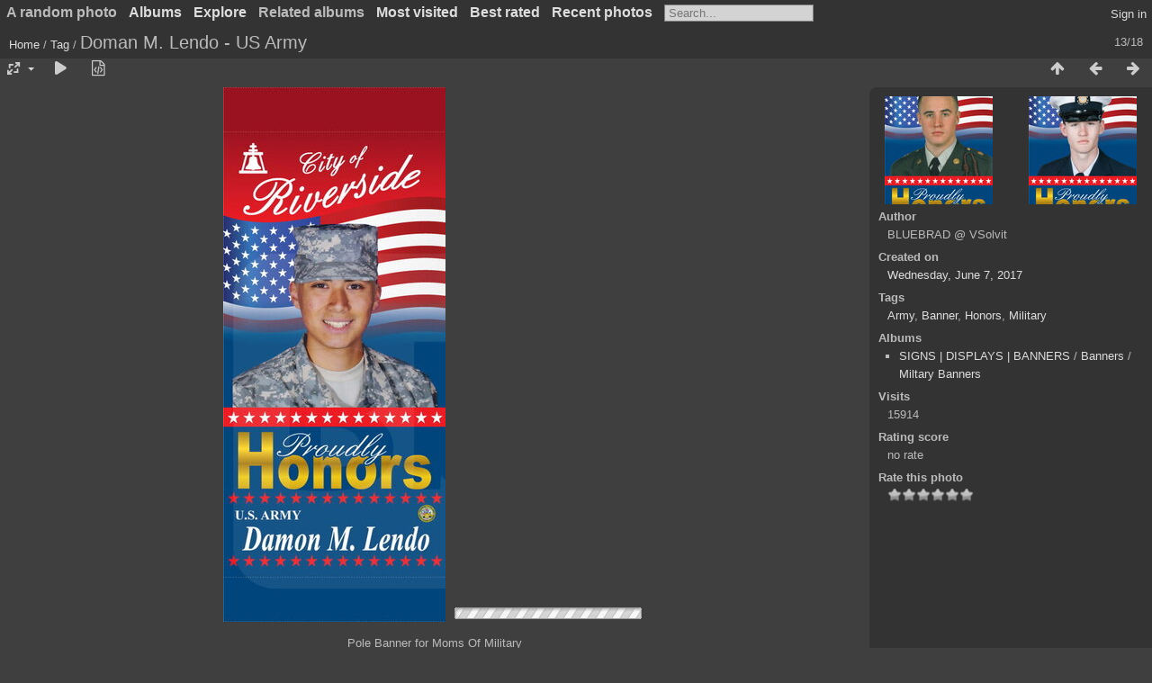

--- FILE ---
content_type: text/html; charset=utf-8
request_url: https://portfolio.bluebrad.com/picture.php?/6976/tags/271-honors
body_size: 51357
content:
<!DOCTYPE html>
<html lang=en dir=ltr>
<head>
<title>Doman M. Lendo - US Army</title>
<link rel="shortcut icon" type="image/x-icon" href="themes/default/icon/favicon.ico">
<link rel="stylesheet" type="text/css" href="themes/modus/css/open-sans/open-sans.css"> <link rel="stylesheet" type="text/css" href="_data/combined/1ml9z66.css"><link rel=canonical href="picture.php?/6976"><script type="text/javascript" src="_data/combined/5t0fr9.js"></script>
<meta name=viewport content="width=device-width,initial-scale=1">
<script>if(document.documentElement.offsetWidth>1270)document.documentElement.className='wide'</script>
<script type="text/javascript">
var MRP_Opt={
  pictures:[
    {
      'comment':'',
      'link':"picture.php?/7627/category/132",
      'name':'1309087790',
      'thumb':"_data/i/upload/2023/01/30/20230130155104-2de2149f-cu_e140.jpg"
    },    {
      'comment':'',
      'link':"picture.php?/7926/category/143",
      'name':'A Studdy of nehemieh EHHC banner',
      'thumb':"i.php?/upload/2023/07/29/20230729193035-6b789d96-cu_e140.png"
    },    {
      'comment':'',
      'link':"picture.php?/8064/category/92",
      'name':'Bat Intentions',
      'thumb':"_data/i/upload/2024/03/15/20240315211932-eec63742-cu_e140.png"
    },    {
      'comment':'',
      'link':"picture.php?/7857/category/92",
      'name':'West Grove Huskies Team Banner',
      'thumb':"i.php?/upload/2023/03/15/20230315210646-92ba8730-cu_e140.png"
    },    {
      'comment':'',
      'link':"picture.php?/6869/category/61",
      'name':'2015-02-12+hoodies',
      'thumb':"_data/i/upload/2020/12/24/20201224100806-cc743833-cu_e140.jpg"
    },    {
      'comment':'',
      'link':"picture.php?/7753/category/132",
      'name':'1309087916',
      'thumb':"_data/i/upload/2023/01/30/20230130155320-ae679546-cu_e140.jpg"
    },    {
      'comment':'',
      'link':"picture.php?/6891/category/21",
      'name':'caliburger Logo',
      'thumb':"i.php?/upload/2021/02/03/20210203143719-e2840d61-cu_e140.png"
    },    {
      'comment':'',
      'link':"picture.php?/7330/category/50",
      'name':'1003251637',
      'thumb':"_data/i/upload/2022/07/07/20220707233535-0634e418-cu_e140.jpg"
    },    {
      'comment':'<a href="https://bestsportsbanners.com">Get your banner here. </a>',
      'link':"picture.php?/1080/category/2",
      'name':'Minecraft Creepers',
      'thumb':"_data/i/upload/2020/03/31/20200331130110-171afbdd-cu_e140.png"
    },    {
      'comment':'',
      'link':"picture.php?/6183/category/5",
      'name':'2002291330.1 3x5 banner',
      'thumb':"_data/i/upload/2020/04/16/20200416013626-9530aa28-cu_e140.png"
    },    {
      'comment':'',
      'link':"picture.php?/7891/category/22",
      'name':'Garage Doors Xpress Single color worker shirts',
      'thumb':"_data/i/upload/2023/05/26/20230526231052-34cccbae-cu_e140.jpg"
    },    {
      'comment':'',
      'link':"picture.php?/6171/category/21",
      'name':'Me In front of CCP project',
      'thumb':"_data/i/upload/2020/04/16/20200416005825-af9c2540-cu_e140.jpg"
    },    {
      'comment':'Team Ramirez Halftone Generation custom line halftone (US BILL ENGRAVE)',
      'link':"picture.php?/7837/category/134",
      'name':'Team Ramirez Halftone Generation',
      'thumb':"_data/i/upload/2023/02/19/20230219220716-7ba9dda6-cu_e140.png"
    },    {
      'comment':'',
      'link':"picture.php?/8196/category/5",
      'name':'Huntrix Soccer Banner',
      'thumb':"_data/i/upload/2025/09/08/20250908153916-3726dbf4-cu_e140.jpg"
    },    {
      'comment':'',
      'link':"picture.php?/6624/category/72",
      'name':'549D1C13-DFFF-41B1-9D50-3D07441CC704.full',
      'thumb':"_data/i/upload/2020/06/15/20200615134941-0b19e16c-cu_e140.jpg"
    },    {
      'comment':'',
      'link':"picture.php?/7919/category/50",
      'name':'Corona Church Of Christ ',
      'thumb':"_data/i/upload/2023/07/29/20230729191737-4bf7f3f9-cu_e140.png"
    },    {
      'comment':'<a href="https://bestsportsbanners.com?tracking=bbportfolio">Get your banner here. </a>',
      'link':"picture.php?/6875/category/5",
      'name':'Blueberry Sweethearts soccer team banner',
      'thumb':"_data/i/upload/2021/01/25/20210125131838-b553cb89-cu_e140.png"
    },    {
      'comment':'',
      'link':"picture.php?/6855/category/121",
      'name':'ocfc-17',
      'thumb':"_data/i/upload/2020/12/17/20201217133749-56a92ffb-cu_e140.jpg"
    },    {
      'comment':'',
      'link':"picture.php?/6366/category/44",
      'name':'DSC00028',
      'thumb':"_data/i/upload/2020/04/17/20200417100040-e5936ba6-cu_e140.jpg"
    },    {
      'comment':'',
      'link':"picture.php?/7388/category/68",
      'name':'Math Hero Shirt Film',
      'thumb':"_data/i/upload/2022/12/12/20221212093921-d48da941-cu_e140.png"
    },    {
      'comment':'<a href="https://bestsportsbanners.com">Get your banner here. </a>',
      'link':"picture.php?/1086/category/2",
      'name':'Neon Snapper Soccer team banner',
      'thumb':"_data/i/upload/2020/03/31/20200331130115-0d8be8f2-cu_e140.png"
    },    {
      'comment':'Postcard design for CCP. please note this business is no longer in business <br>',
      'link':"picture.php?/6511/category/15",
      'name':'2014-10-15 ccp PC BACK',
      'thumb':"_data/i/upload/2020/04/25/20200425224030-f7ce3ce2-cu_e140.png"
    },    {
      'comment':'',
      'link':"picture.php?/7248/category/19",
      'name':'20191210-231233',
      'thumb':"_data/i/upload/2022/06/03/20220603123108-ae64d8d6-cu_e140.png"
    },    {
      'comment':'',
      'link':"picture.php?/6262/category/36",
      'name':'1009106942',
      'thumb':"_data/i/upload/2020/04/17/20200417000700-107eed2a-cu_e140.jpg"
    },    {
      'comment':'',
      'link':"picture.php?/6266/category/36",
      'name':'1009106946',
      'thumb':"_data/i/upload/2020/04/17/20200417000710-727b3b3c-cu_e140.jpg"
    }  ]
};
var MRP_blockHeight=140;
var MRP_delay=4000;
</script>


<meta name="generator" content="Piwigo (aka PWG), see piwigo.org">

<meta name="author" content="BLUEBRAD @ VSolvit">
<meta name="keywords" content="Army, Banner, Honors, Military">
<meta name="description" content="Pole Banner for Moms Of Military - 2017-06-07-Doman-M.-Lendo.jpg">


</head>

<body id=thePicturePage class="section-tags tag-271 image-6976 " data-infos='{"section":"tags","tag_ids":["271"],"image_id":"6976"}'>



<aside id=menubar>
		<dl id=mbRandomPhoto>


<!-- random picture menu bar -->
<dt>A random photo</dt>

<dd id="irandompicdd" class="randompicdd menu-random-photo">
  <div id="irandompicinner" class="illustration">
    <div class="ammillustrationc">
      <div id="imrp_ill0" class="ammillustration">
        <span id='imrpRPicNameO' style='display:none;'></span>
        <span id='imrpRPicCommentO' style='display:none;'></span>
        <a id='imrpRPicLink' ><img id="irmbRPicImg"/></a>
        <span id='imrpRPicNameU' style='display:none;'></span>
        <span id='imrpRPicCommentU' style='display:none;'></span>
      </div>
    </div>
  </div>
</dd>
	</dl>
		<dl id=mbCategories>
<dt>
	<a href="index.php?/categories">Albums</a>
</dt>
<dd>
  <ul>
    <li >
      <a href="index.php?/category/119"  title="8 photos in this album / 24 photos in 4 sub-albums">Awards | Plaques | Custom Laser Engraving</a>
      <span class="menuInfoCat badge" title="8 photos in this album / 24 photos in 4 sub-albums">32</span>
    <ul>
    <li >
      <a href="index.php?/category/146"  title="1 photo in this album">Name Tags</a>
      <span class="menuInfoCat badge" title="1 photo in this album">1</span>
      </li>
    
    <li >
      <a href="index.php?/category/140"  title="8 photos in this album">Custom Coins</a>
      <span class="menuInfoCat badge" title="8 photos in this album">8</span>
      </li>
    
    <li >
      <a href="index.php?/category/141"  title="7 photos in this album / 8 photos in 1 sub-album">Plaques</a>
      <span class="menuInfoCat badge" title="7 photos in this album / 8 photos in 1 sub-album">15</span>
    <ul>
    <li >
      <a href="index.php?/category/144"  title="8 photos in this album">2023 West Coast Baseball & Softball</a>
      <span class="menuInfoCat badge" title="8 photos in this album">8</span>
      </li>
    </ul></li></ul></li>
    <li >
      <a href="index.php?/category/104"  title="12 photos in this album">Web Design</a>
      <span class="menuInfoCat badge" title="12 photos in this album">12</span>
      </li>
    
    <li >
      <a href="index.php?/category/87"  title="13 photos in this album / 29 photos in 2 sub-albums">Real Estate Design Services</a>
      <span class="menuInfoCat badge" title="13 photos in this album / 29 photos in 2 sub-albums">42</span>
    <ul>
    <li >
      <a href="index.php?/category/89"  title="9 photos in this album">Real Estate Signs</a>
      <span class="menuInfoCat badge" title="9 photos in this album">9</span>
      </li>
    
    <li >
      <a href="index.php?/category/88"  title="20 photos in this album">Real Estate Print Production</a>
      <span class="menuInfoCat badge" title="20 photos in this album">20</span>
      </li>
    </ul></li>
    <li >
      <a href="index.php?/category/20"  title="14 photos in this album / 362 photos in 25 sub-albums">DESIGN SERVICES</a>
      <span class="menuInfoCat badge" title="14 photos in this album / 362 photos in 25 sub-albums">376</span>
    <ul>
    <li >
      <a href="index.php?/category/154"  title="21 photos in this album">Threading and Makeup </a>
      <span class="menuInfoCat badge" title="21 photos in this album">21</span>
      </li>
    
    <li >
      <a href="index.php?/category/149"  title="13 photos in this album">PRINT 21</a>
      <span class="menuInfoCat badge" title="13 photos in this album">13</span>
      </li>
    
    <li >
      <a href="index.php?/category/138"  title="6 photos in this album">City of Fresno</a>
      <span class="menuInfoCat badge" title="6 photos in this album">6</span>
      </li>
    
    <li >
      <a href="index.php?/category/73"  title="1 photo in this album">Mantra Resturants</a>
      <span class="menuInfoCat badge" title="1 photo in this album">1</span>
      </li>
    
    <li >
      <a href="index.php?/category/137"  title="4 photos in this album">Pepper Junkee</a>
      <span class="menuInfoCat badge" title="4 photos in this album">4</span>
      </li>
    
    <li >
      <a href="index.php?/category/103"  title="6 photos in this album">Vectorizing service</a>
      <span class="menuInfoCat badge" title="6 photos in this album">6</span>
      </li>
    
    <li >
      <a href="index.php?/category/99"  title="10 photos in this album">Active Force Foundation</a>
      <span class="menuInfoCat badge" title="10 photos in this album">10</span>
      </li>
    
    <li >
      <a href="index.php?/category/150"  title="14 photos in this album">Singh Auto Group</a>
      <span class="menuInfoCat badge" title="14 photos in this album">14</span>
      </li>
    
    <li >
      <a href="index.php?/category/94"  title="4 photos in this album">Memorial Collage</a>
      <span class="menuInfoCat badge" title="4 photos in this album">4</span>
      </li>
    
    <li >
      <a href="index.php?/category/84"  title="17 photos in this album">Brandons Diner</a>
      <span class="menuInfoCat badge" title="17 photos in this album">17</span>
      </li>
    
    <li >
      <a href="index.php?/category/74"  title="11 photos in this album">Orporto Burgers</a>
      <span class="menuInfoCat badge" title="11 photos in this album">11</span>
      </li>
    
    <li >
      <a href="index.php?/category/72"  title="8 photos in this album">Relevent Church</a>
      <span class="menuInfoCat badge" title="8 photos in this album">8</span>
      </li>
    
    <li >
      <a href="index.php?/category/60"  title="6 photos in this album">Large Format Scanning and repair </a>
      <span class="menuInfoCat badge" title="6 photos in this album">6</span>
      </li>
    
    <li >
      <a href="index.php?/category/151"  title="4 photos in this album">Rudys Southern BBQ</a>
      <span class="menuInfoCat badge" title="4 photos in this album">4</span>
      </li>
    
    <li >
      <a href="index.php?/category/38"  title="32 photos in this album / 6 photos in 1 sub-album">Edmar Insurance</a>
      <span class="menuInfoCat badge" title="32 photos in this album / 6 photos in 1 sub-album">38</span>
    <ul>
    <li >
      <a href="index.php?/category/41"  title="6 photos in this album">Natiniol days</a>
      <span class="menuInfoCat badge" title="6 photos in this album">6</span>
      </li>
    </ul></li>
    <li >
      <a href="index.php?/category/47"  title="8 photos in this album">C5 Equipment Rentals</a>
      <span class="menuInfoCat badge" title="8 photos in this album">8</span>
      </li>
    
    <li >
      <a href="index.php?/category/24"  title="36 photos in this album / 10 photos in 1 sub-album">CUPCAKE PLACE</a>
      <span class="menuInfoCat badge" title="36 photos in this album / 10 photos in 1 sub-album">46</span>
    <ul>
    <li >
      <a href="index.php?/category/52"  title="10 photos in this album">Truck Wrap</a>
      <span class="menuInfoCat badge" title="10 photos in this album">10</span>
      </li>
    </ul></li>
    <li >
      <a href="index.php?/category/58"  title="9 photos in this album">Yogurtlicious</a>
      <span class="menuInfoCat badge" title="9 photos in this album">9</span>
      </li>
    
    <li >
      <a href="index.php?/category/44"  title="59 photos in this album">Laid Back Labs</a>
      <span class="menuInfoCat badge" title="59 photos in this album">59</span>
      </li>
    
    <li >
      <a href="index.php?/category/55"  title="13 photos in this album">March Field Air Museum</a>
      <span class="menuInfoCat badge" title="13 photos in this album">13</span>
      </li>
    
    <li >
      <a href="index.php?/category/45"  title="28 photos in this album">Package Design</a>
      <span class="menuInfoCat badge" title="28 photos in this album">28</span>
      </li>
    
    <li >
      <a href="index.php?/category/39"  title="4 photos in this album">Facebook Cover Images and Videos</a>
      <span class="menuInfoCat badge" title="4 photos in this album">4</span>
      </li>
    
    <li >
      <a href="index.php?/category/37"  title="32 photos in this album">Instagram Ads</a>
      <span class="menuInfoCat badge" title="32 photos in this album">32</span>
      </li>
    </ul></li>
    <li >
      <a href="index.php?/category/2"  title="185 photos in this album / 251 photos in 12 sub-albums">Team Sports Banners</a>
      <span class="menuInfoCat badge" title="185 photos in this album / 251 photos in 12 sub-albums">436</span>
    <ul>
    <li >
      <a href="index.php?/category/120"  title="5 photos in this album">Customer Photos</a>
      <span class="menuInfoCat badge" title="5 photos in this album">5</span>
      </li>
    
    <li >
      <a href="index.php?/category/115"  title="2 photos in this album">Football</a>
      <span class="menuInfoCat badge" title="2 photos in this album">2</span>
      </li>
    
    <li >
      <a href="index.php?/category/6"  title="42 photos in this album">Baseball - Tball - Pony</a>
      <span class="menuInfoCat badge" title="42 photos in this album">42</span>
      </li>
    
    <li >
      <a href="index.php?/category/92"  title="35 photos in this album">Softball Team Banners</a>
      <span class="menuInfoCat badge" title="35 photos in this album">35</span>
      </li>
    
    <li >
      <a href="index.php?/category/5"  title="99 photos in this album / 29 photos in 5 sub-albums">Soccer</a>
      <span class="menuInfoCat badge" title="99 photos in this album / 29 photos in 5 sub-albums">128</span>
    <ul>
    <li >
      <a href="index.php?/category/135"  title="7 photos in this album">Mythlogical | Dragons | Pixie</a>
      <span class="menuInfoCat badge" title="7 photos in this album">7</span>
      </li>
    
    <li >
      <a href="index.php?/category/117"  title="2 photos in this album">Wolves | Dogs | Coyotes</a>
      <span class="menuInfoCat badge" title="2 photos in this album">2</span>
      </li>
    
    <li >
      <a href="index.php?/category/116"  title="5 photos in this album">Big Cats</a>
      <span class="menuInfoCat badge" title="5 photos in this album">5</span>
      </li>
    
    <li >
      <a href="index.php?/category/105"  title="6 photos in this album">Birds | Eagle | Hawks ...</a>
      <span class="menuInfoCat badge" title="6 photos in this album">6</span>
      </li>
    
    <li >
      <a href="index.php?/category/108"  title="9 photos in this album">Marine life | Sharks | Dolphins | Fish ...</a>
      <span class="menuInfoCat badge" title="9 photos in this album">9</span>
      </li>
    </ul></li>
    <li >
      <a href="index.php?/category/118"  title="34 photos in this album">Cutouts</a>
      <span class="menuInfoCat badge" title="34 photos in this album">34</span>
      </li>
    
    <li >
      <a href="index.php?/category/155"  title="5 photos in this album">Sponsor Banners</a>
      <span class="menuInfoCat badge" title="5 photos in this album">5</span>
      </li>
    </ul></li>
    <li >
      <a href="index.php?/category/21"  title="63 photos in this album">Logo Design</a>
      <span class="menuInfoCat badge" title="63 photos in this album">63</span>
      <span class=albSymbol title="photos posted during the last 99 days">✽</span>
      </li>
    
    <li >
      <a href="index.php?/category/3"  title="178 photos in this album / 438 photos in 16 sub-albums">SIGNS | DISPLAYS | BANNERS</a>
      <span class="menuInfoCat badge" title="178 photos in this album / 438 photos in 16 sub-albums">616</span>
    <ul>
    <li >
      <a href="index.php?/category/121"  title="14 photos in this album">Sponsor banners</a>
      <span class="menuInfoCat badge" title="14 photos in this album">14</span>
      </li>
    
    <li >
      <a href="index.php?/category/142"  title="2 photos in this album">Casket Wrap</a>
      <span class="menuInfoCat badge" title="2 photos in this album">2</span>
      </li>
    
    <li >
      <a href="index.php?/category/112"  title="5 photos in this album">Menu Boards</a>
      <span class="menuInfoCat badge" title="5 photos in this album">5</span>
      </li>
    
    <li >
      <a href="index.php?/category/109"  title="3 photos in this album">Magnetics</a>
      <span class="menuInfoCat badge" title="3 photos in this album">3</span>
      </li>
    
    <li >
      <a href="index.php?/category/102"  title="8 photos in this album">Show Booths</a>
      <span class="menuInfoCat badge" title="8 photos in this album">8</span>
      </li>
    
    <li >
      <a href="index.php?/category/75"  title="23 photos in this album">Coroplast Signs</a>
      <span class="menuInfoCat badge" title="23 photos in this album">23</span>
      </li>
    
    <li >
      <a href="index.php?/category/64"  title="1 photo in this album">Construction Signs</a>
      <span class="menuInfoCat badge" title="1 photo in this album">1</span>
      </li>
    
    <li >
      <a href="index.php?/category/57"  title="18 photos in this album">Window Vinyl Decals & Wraps</a>
      <span class="menuInfoCat badge" title="18 photos in this album">18</span>
      </li>
    
    <li >
      <a href="index.php?/category/56"  title="12 photos in this album">Museum Displays</a>
      <span class="menuInfoCat badge" title="12 photos in this album">12</span>
      </li>
    
    <li >
      <a href="index.php?/category/51"  title="45 photos in this album">Channel Lettering </a>
      <span class="menuInfoCat badge" title="45 photos in this album">45</span>
      </li>
    
    <li >
      <a href="index.php?/category/50"  title="95 photos in this album / 212 photos in 5 sub-albums">Banners</a>
      <span class="menuInfoCat badge" title="95 photos in this album / 212 photos in 5 sub-albums">307</span>
    <ul>
    <li >
      <a href="index.php?/category/143"  title="18 photos in this album">VBS & Church banners</a>
      <span class="menuInfoCat badge" title="18 photos in this album">18</span>
      </li>
    
    <li >
      <a href="index.php?/category/110"  title="23 photos in this album">Moon Bounce banners</a>
      <span class="menuInfoCat badge" title="23 photos in this album">23</span>
      </li>
    
    <li >
      <a href="index.php?/category/106"  title="17 photos in this album">Miltary Banners</a>
      <span class="menuInfoCat badge" title="17 photos in this album">17</span>
      </li>
    
    <li >
      <a href="index.php?/category/53"  title="147 photos in this album">Team Sports Banners</a>
      <span class="menuInfoCat badge" title="147 photos in this album">147</span>
      </li>
    
    <li >
      <a href="index.php?/category/122"  title="7 photos in this album">Sponsor Banners</a>
      <span class="menuInfoCat badge" title="7 photos in this album">7</span>
      </li>
    </ul></li></ul></li>
    <li >
      <a href="index.php?/category/19"  title="78 photos in this album / 109 photos in 13 sub-albums">VEHICLE VINYL DECALS & WRAPS</a>
      <span class="menuInfoCat badge" title="78 photos in this album / 109 photos in 13 sub-albums">187</span>
    <ul>
    <li >
      <a href="index.php?/category/86"  title="3 photos in this album">Jkeaa Music</a>
      <span class="menuInfoCat badge" title="3 photos in this album">3</span>
      </li>
    
    <li >
      <a href="index.php?/category/67"  title="10 photos in this album">Beta Racing Van</a>
      <span class="menuInfoCat badge" title="10 photos in this album">10</span>
      </li>
    
    <li >
      <a href="index.php?/category/85"  title="13 photos in this album">Tuff Guy Bail Bonds</a>
      <span class="menuInfoCat badge" title="13 photos in this album">13</span>
      </li>
    
    <li >
      <a href="index.php?/category/66"  title="3 photos in this album">Dickies Van</a>
      <span class="menuInfoCat badge" title="3 photos in this album">3</span>
      </li>
    
    <li >
      <a href="index.php?/category/36"  title="6 photos in this album">Parkway Towe Truck Decaling</a>
      <span class="menuInfoCat badge" title="6 photos in this album">6</span>
      </li>
    
    <li >
      <a href="index.php?/category/35"  title="3 photos in this album">Roadsman Truck</a>
      <span class="menuInfoCat badge" title="3 photos in this album">3</span>
      </li>
    
    <li >
      <a href="index.php?/category/34"  title="3 photos in this album">Riverside Pet Grooming Decaling</a>
      <span class="menuInfoCat badge" title="3 photos in this album">3</span>
      </li>
    
    <li >
      <a href="index.php?/category/31"  title="4 photos in this album">GMS Transport</a>
      <span class="menuInfoCat badge" title="4 photos in this album">4</span>
      </li>
    
    <li >
      <a href="index.php?/category/33"  title="4 photos in this album">Pink Panther Insulation Trailer</a>
      <span class="menuInfoCat badge" title="4 photos in this album">4</span>
      </li>
    
    <li >
      <a href="index.php?/category/32"  title="9 photos in this album">Metro Potrol Car</a>
      <span class="menuInfoCat badge" title="9 photos in this album">9</span>
      </li>
    
    <li >
      <a href="index.php?/category/28"  title="29 photos in this album">FULL WRAPS</a>
      <span class="menuInfoCat badge" title="29 photos in this album">29</span>
      </li>
    
    <li >
      <a href="index.php?/category/29"  title="11 photos in this album">Vehicle Decaling</a>
      <span class="menuInfoCat badge" title="11 photos in this album">11</span>
      </li>
    
    <li >
      <a href="index.php?/category/30"  title="11 photos in this album">WRS</a>
      <span class="menuInfoCat badge" title="11 photos in this album">11</span>
      </li>
    </ul></li>
    <li >
      <a href="index.php?/category/23"  title="11 photos in this album">STICKERS & VINYL DECALS</a>
      <span class="menuInfoCat badge" title="11 photos in this album">11</span>
      </li>
    
    <li >
      <a href="index.php?/category/25"  title="37 photos in 2 sub-albums">Clipart</a>
      <span class="menuInfoCatByChild badge" title="37 photos in 2 sub-albums">37</span>
    <ul>
    <li >
      <a href="index.php?/category/27"  title="14 photos in this album">Patterns</a>
      <span class="menuInfoCat badge" title="14 photos in this album">14</span>
      </li>
    
    <li >
      <a href="index.php?/category/26"  title="23 photos in this album">Illustrator Graphic Styles</a>
      <span class="menuInfoCat badge" title="23 photos in this album">23</span>
      </li>
    </ul></li>
    <li >
      <a href="index.php?/category/18"  title="3 photos in this album">Video Work</a>
      <span class="menuInfoCat badge" title="3 photos in this album">3</span>
      </li>
    
    <li >
      <a href="index.php?/category/14"  title="21 photos in this album / 399 photos in 14 sub-albums">Print Production</a>
      <span class="menuInfoCat badge" title="21 photos in this album / 399 photos in 14 sub-albums">420</span>
    <ul>
    <li >
      <a href="index.php?/category/136"  title="32 photos in this album">Package design</a>
      <span class="menuInfoCat badge" title="32 photos in this album">32</span>
      </li>
    
    <li >
      <a href="index.php?/category/114"  title="10 photos in this album">Door Hanger and flyers</a>
      <span class="menuInfoCat badge" title="10 photos in this album">10</span>
      </li>
    
    <li >
      <a href="index.php?/category/95"  title="4 photos in this album">Memorial Programs</a>
      <span class="menuInfoCat badge" title="4 photos in this album">4</span>
      </li>
    
    <li >
      <a href="index.php?/category/76"  title="4 photos in this album">School Spirit Flyers</a>
      <span class="menuInfoCat badge" title="4 photos in this album">4</span>
      </li>
    
    <li >
      <a href="index.php?/category/49"  title="5 photos in this album">Envelopes & Portfolios</a>
      <span class="menuInfoCat badge" title="5 photos in this album">5</span>
      </li>
    
    <li >
      <a href="index.php?/category/48"  title="9 photos in this album">Forms / NCR</a>
      <span class="menuInfoCat badge" title="9 photos in this album">9</span>
      </li>
    
    <li >
      <a href="index.php?/category/16"  title="67 photos in this album / 34 photos in 2 sub-albums">Broshures & Menus</a>
      <span class="menuInfoCat badge" title="67 photos in this album / 34 photos in 2 sub-albums">101</span>
    <ul>
    <li >
      <a href="index.php?/category/139"  title="21 photos in this album">Tri-Fold Broshures and Menus</a>
      <span class="menuInfoCat badge" title="21 photos in this album">21</span>
      </li>
    
    <li >
      <a href="index.php?/category/80"  title="13 photos in this album">Mamorial Booklet </a>
      <span class="menuInfoCat badge" title="13 photos in this album">13</span>
      </li>
    </ul></li>
    <li >
      <a href="index.php?/category/15"  title="103 photos in this album / 18 photos in 2 sub-albums">FLYERS & POSTCARDS</a>
      <span class="menuInfoCat badge" title="103 photos in this album / 18 photos in 2 sub-albums">121</span>
    <ul>
    <li >
      <a href="index.php?/category/153"  title="10 photos in this album">Automotive Postcards and flyers</a>
      <span class="menuInfoCat badge" title="10 photos in this album">10</span>
      </li>
    
    <li >
      <a href="index.php?/category/152"  title="8 photos in this album">Church Postcards and Flyers</a>
      <span class="menuInfoCat badge" title="8 photos in this album">8</span>
      </li>
    </ul></li>
    <li >
      <a href="index.php?/category/13"  title="111 photos in this album">Business Cards</a>
      <span class="menuInfoCat badge" title="111 photos in this album">111</span>
      </li>
    
    <li >
      <a href="index.php?/category/145"  title="2 photos in this album">Certificates </a>
      <span class="menuInfoCat badge" title="2 photos in this album">2</span>
      </li>
    </ul></li>
    <li >
      <a href="index.php?/category/61"  title="24 photos in this album / 273 photos in 10 sub-albums">Apparel</a>
      <span class="menuInfoCat badge" title="24 photos in this album / 273 photos in 10 sub-albums">297</span>
    <ul>
    <li >
      <a href="index.php?/category/113"  title="11 photos in this album">Full Sublimation Jerseys</a>
      <span class="menuInfoCat badge" title="11 photos in this album">11</span>
      </li>
    
    <li >
      <a href="index.php?/category/46"  title="5 photos in this album">Embroidery</a>
      <span class="menuInfoCat badge" title="5 photos in this album">5</span>
      </li>
    
    <li >
      <a href="index.php?/category/22"  title="160 photos in this album / 97 photos in 7 sub-albums">SCREEN PRINTING</a>
      <span class="menuInfoCat badge" title="160 photos in this album / 97 photos in 7 sub-albums">257</span>
    <ul>
    <li >
      <a href="index.php?/category/70"  title="22 photos in this album / 13 photos in 1 sub-album">House Of Pistachios HOP</a>
      <span class="menuInfoCat badge" title="22 photos in this album / 13 photos in 1 sub-album">35</span>
    <ul>
    <li >
      <a href="index.php?/category/78"  title="13 photos in this album">Toffee Boy Screen printing</a>
      <span class="menuInfoCat badge" title="13 photos in this album">13</span>
      </li>
    </ul></li>
    <li >
      <a href="index.php?/category/100"  title="6 photos in this album / 2 photos in 1 sub-album">Kristy Kane Mapes Kane Dance Academy</a>
      <span class="menuInfoCat badge" title="6 photos in this album / 2 photos in 1 sub-album">8</span>
    <ul>
    <li >
      <a href="index.php?/category/101"  title="2 photos in this album">Far Far Away</a>
      <span class="menuInfoCat badge" title="2 photos in this album">2</span>
      </li>
    </ul></li>
    <li >
      <a href="index.php?/category/68"  title="40 photos in this album / 14 photos in 2 sub-albums">Screen Print Film Generation </a>
      <span class="menuInfoCat badge" title="40 photos in this album / 14 photos in 2 sub-albums">54</span>
    <ul>
    <li >
      <a href="index.php?/category/148"  title="8 photos in this album">Miracles Accessing Games In Collaboration (MAGIC)</a>
      <span class="menuInfoCat badge" title="8 photos in this album">8</span>
      </li>
    
    <li >
      <a href="index.php?/category/134"  title="6 photos in this album">Team Ramirez</a>
      <span class="menuInfoCat badge" title="6 photos in this album">6</span>
      </li>
    </ul></li></ul></li></ul></li>
    <li >
      <a href="index.php?/category/123"  title="388 photos in 9 sub-albums">Photography</a>
      <span class="menuInfoCatByChild badge" title="388 photos in 9 sub-albums">388</span>
    <ul>
    <li >
      <a href="index.php?/category/129"  title="258 photos in 2 sub-albums">Wedding</a>
      <span class="menuInfoCatByChild badge" title="258 photos in 2 sub-albums">258</span>
    <ul>
    <li >
      <a href="index.php?/category/132"  title="242 photos in this album">M&M</a>
      <span class="menuInfoCat badge" title="242 photos in this album">242</span>
      </li>
    
    <li >
      <a href="index.php?/category/130"  title="16 photos in this album">Bret & Amanda</a>
      <span class="menuInfoCat badge" title="16 photos in this album">16</span>
      </li>
    </ul></li>
    <li >
      <a href="index.php?/category/128"  title="7 photos in this album">Photo Rcovery and repair</a>
      <span class="menuInfoCat badge" title="7 photos in this album">7</span>
      </li>
    
    <li >
      <a href="index.php?/category/127"  title="20 photos in this album / 9 photos in 1 sub-album">Couples</a>
      <span class="menuInfoCat badge" title="20 photos in this album / 9 photos in 1 sub-album">29</span>
    <ul>
    <li >
      <a href="index.php?/category/131"  title="9 photos in this album">M&M</a>
      <span class="menuInfoCat badge" title="9 photos in this album">9</span>
      </li>
    </ul></li>
    <li >
      <a href="index.php?/category/124"  title="40 photos in this album / 43 photos in 1 sub-album">Food</a>
      <span class="menuInfoCat badge" title="40 photos in this album / 43 photos in 1 sub-album">83</span>
    <ul>
    <li >
      <a href="index.php?/category/133"  title="43 photos in this album">PIZZA</a>
      <span class="menuInfoCat badge" title="43 photos in this album">43</span>
      </li>
    </ul></li>
    <li >
      <a href="index.php?/category/125"  title="11 photos in this album">Portrait</a>
      <span class="menuInfoCat badge" title="11 photos in this album">11</span>
  </li></ul></li></ul>

	<p class="totalImages">1903 photos</p>
</dd>
	</dl>
		<dl id=mbSpecials>
<dt><a>Explore</a></dt>
<dd>
	<ul><li><a href="index.php?/most_visited" title="display most visited photos">Most visited</a></li><li><a href="index.php?/best_rated" title="display best rated photos">Best rated</a></li><li><a href="index.php?/recent_pics" title="display most recent photos">Recent photos</a></li><li><a href="index.php?/recent_cats" title="display recently updated albums">Recent albums</a></li><li><a href="random.php" title="display a set of random photos" rel="nofollow">Random photos</a></li><li><a href="index.php?/created-monthly-calendar" title="display each day with photos, month per month" rel="nofollow">Calendar</a></li><hr><li><a href="tags.php" title="display available tags">Tags</a> (537)</li><li><a href="search.php" title="search" rel="search">Search</a></li><li><a href="about.php" title="About Piwigo">About</a></li><li><a href="notification.php" title="RSS feed" rel="nofollow">Notification</a></li></ul>
</dd>

	</dl>
		<dl id=mbRelatedCategories>
<dt>
	Related albums
</dt>
<dd>
  <ul>
    <li>
      <a href="" rel="nofollow">Awards | Plaques | Custom Laser Engraving</a>
      <span class="badge badgeCategories" title="sub-albums">1</span>
    <ul>
    <li>
      <a href="index.php?/category/141" rel="nofollow">Plaques</a>
      <span class="badge" title="1 photo">1</span>
      </li>
    </ul></li>
    <li>
      <a href="" rel="nofollow">SIGNS | DISPLAYS | BANNERS</a>
      <span class="badge badgeCategories" title="sub-albums">1</span>
    <ul>
    <li>
      <a href="" rel="nofollow">Banners</a>
      <span class="badge badgeCategories" title="sub-albums">1</span>
    <ul>
    <li>
      <a href="index.php?/category/106" rel="nofollow">Miltary Banners</a>
      <span class="badge" title="17 photos">17</span>
  </li></ul></li></ul></li></ul>
</dd>
	</dl>
	<dl id="mbMostVisited"><dt><a href="index.php?/most_visited" title="display most visited photos">Most visited</a></dt></dl>
<dl id="mbBestRated"><dt><a href="index.php?/best_rated" title="display best rated photos">Best rated</a></dt></dl>
<dl><dt><a href="index.php?/recent_pics" title="display most recent photos">Recent photos</a></dt></dl>
<dl style="float:none">
	<form style="margin:0;display:inline" action="qsearch.php" method=get id=quicksearch onsubmit="return this.q.value!='';">
		<input type="text" name=q id=qsearchInput placeholder="Search..." >
	</form>
</dl>
<dl style="float:right;margin-top:3px">
	<dt style="font-size:100%;font-weight:normal;padding-left:15px"><a href="identification.php" rel=nofollow>Sign in</a></dt>
	<dd style="right:0">
		<ul>
		<li><a href="identification.php" rel="nofollow">Sign in</a></li>
		<li><a href="register.php" title="Create a new account" rel="nofollow">Register</a></li>
		<li><a href="password.php" title="Forgot your password?" rel="nofollow">Forgot your password?</a></li>
		</ul>
<form method=post action="identification.php" id=quickconnect><fieldset><legend>Quick connect</legend><p><label for=userX>Username</label><br><input type=text name=username id=userX value="" style="width:99%"></p><p><label for=passX>Password</label><br><input type=password name=password id=passX style="width:99%"></p><p><label>Auto login&nbsp;<input type=checkbox name=remember_me value=1></label></p><p><input type=hidden name=redirect value="%2Fpicture.php%3F%2F6976%2Ftags%2F271-honors"><input type=submit name=login value="Submit"></p></fieldset></form>
	</dd>
</dl>

</aside>
<a id="menuSwitcher" class="pwg-button" title="Menu"><span class="pwg-icon pwg-icon-menu"></span></a>

<div id="content" class="contentWithMenu">



<div class=titrePage id=imageHeaderBar><div class="imageNumber">13/18</div>
	<div class="browsePath">
		<a href="/">Home</a> / <a href="tags.php" title="display available tags">Tag</a> <span class="browsePathSeparator"> / </span><h2>Doman M. Lendo - US Army</h2>
	</div>
</div>

<div id="imageToolBar">

<div class="navigationButtons">
<a href="index.php?/tags/271-honors" title="Thumbnails" class="pwg-state-default pwg-button"><span class="pwg-icon pwg-icon-arrow-n"></span><span class="pwg-button-text">Thumbnails</span></a><a href="picture.php?/6977/tags/271-honors" title="Previous : Kent D. Holland - US Army" class="pwg-state-default pwg-button"><span class="pwg-icon pwg-icon-arrow-w"></span><span class="pwg-button-text">Previous</span></a><a href="picture.php?/6975/tags/271-honors" title="Next : Garrett M. Goldsberry - US Coast Guard" class="pwg-state-default pwg-button pwg-button-icon-right"><span class="pwg-icon pwg-icon-arrow-e"></span><span class="pwg-button-text">Next</span></a></div>

<div class=actionButtonsWrapper><a id=imageActionsSwitch class=pwg-button><span class="pwg-icon pwg-icon-ellipsis"></span></a><div class="actionButtons">
<a id="derivativeSwitchLink" title="Photo sizes" class="pwg-state-default pwg-button" rel="nofollow"><span class="pwg-icon pwg-icon-sizes"></span><span class="pwg-button-text">Photo sizes</span></a><div id="derivativeSwitchBox" class="switchBox"><div class="switchBoxTitle">Photo sizes</div><span class="switchCheck" id="derivativeCheckedsmall" style="visibility:hidden">&#x2714; </span><a href="javascript:changeImgSrc('_data/i/upload/2021/06/23/20210623200633-fd85e281-sm.jpg','small','small')">S - small<span class="derivativeSizeDetails"> (180 x 432)</span></a><br><span class="switchCheck" id="derivativeCheckedmedium">&#x2714; </span><a href="javascript:changeImgSrc('_data/i/upload/2021/06/23/20210623200633-fd85e281-me.jpg','medium','medium')">M - medium<span class="derivativeSizeDetails"> (247 x 594)</span></a><br><span class="switchCheck" id="derivativeCheckedlarge" style="visibility:hidden">&#x2714; </span><a href="javascript:changeImgSrc('_data/i/upload/2021/06/23/20210623200633-fd85e281-la.jpg','large','large')">L - large<span class="derivativeSizeDetails"> (315 x 756)</span></a><br><span class="switchCheck" id="derivativeCheckedxxlarge" style="visibility:hidden">&#x2714; </span><a href="javascript:changeImgSrc('i.php?/upload/2021/06/23/20210623200633-fd85e281-xx.jpg','xxlarge','xxlarge')">XXL - huge<span class="derivativeSizeDetails"> (417 x 1000)</span></a><br><a href="javascript:phpWGOpenWindow('./upload/2021/06/23/20210623200633-fd85e281.jpg','xxx','scrollbars=yes,toolbar=no,status=no,resizable=yes')" rel="nofollow">Original</a></div>
<a href="picture.php?/6976/tags/271-honors&amp;slideshow=" title="slideshow" class="pwg-state-default pwg-button" rel="nofollow"><span class="pwg-icon pwg-icon-slideshow"></span><span class="pwg-button-text">slideshow</span></a><a href="picture.php?/6976/tags/271-honors&amp;metadata" title="Show file metadata" class="pwg-state-default pwg-button" rel="nofollow"><span class="pwg-icon pwg-icon-camera-info"></span><span class="pwg-button-text">Show file metadata</span></a></div></div>
</div>
<div id="theImageAndInfos">
<div id="theImage">


<noscript><img src="_data/i/upload/2021/06/23/20210623200633-fd85e281-me.jpg" width="247" height="594" alt="2017-06-07-Doman-M.-Lendo.jpg" id="theMainImage" usemap="#mapmedium" title="Pole Banner for Moms Of Military" itemprop=contentURL></noscript>

  <img class="file-ext-jpg path-ext-jpg" src="_data/i/upload/2021/06/23/20210623200633-fd85e281-me.jpg"width="247" height="594" alt="2017-06-07-Doman-M.-Lendo.jpg" id="theMainImage" usemap="#mapmedium" title="Pole Banner for Moms Of Military">
  <img class="img-loader-derivatives" src="themes/default/images/ajax_loader.gif" style="width:auto;height:auto;" />

<map name="mapsmall"><area shape=rect coords="0,0,45,432" href="picture.php?/6977/tags/271-honors" title="Previous : Kent D. Holland - US Army" alt="Kent D. Holland - US Army"><area shape=rect coords="45,0,134,108" href="index.php?/tags/271-honors" title="Thumbnails" alt="Thumbnails"><area shape=rect coords="135,0,180,432" href="picture.php?/6975/tags/271-honors" title="Next : Garrett M. Goldsberry - US Coast Guard" alt="Garrett M. Goldsberry - US Coast Guard"></map><map name="mapmedium"><area shape=rect coords="0,0,61,594" href="picture.php?/6977/tags/271-honors" title="Previous : Kent D. Holland - US Army" alt="Kent D. Holland - US Army"><area shape=rect coords="61,0,184,148" href="index.php?/tags/271-honors" title="Thumbnails" alt="Thumbnails"><area shape=rect coords="185,0,247,594" href="picture.php?/6975/tags/271-honors" title="Next : Garrett M. Goldsberry - US Coast Guard" alt="Garrett M. Goldsberry - US Coast Guard"></map><map name="maplarge"><area shape=rect coords="0,0,78,756" href="picture.php?/6977/tags/271-honors" title="Previous : Kent D. Holland - US Army" alt="Kent D. Holland - US Army"><area shape=rect coords="78,0,235,189" href="index.php?/tags/271-honors" title="Thumbnails" alt="Thumbnails"><area shape=rect coords="236,0,315,756" href="picture.php?/6975/tags/271-honors" title="Next : Garrett M. Goldsberry - US Coast Guard" alt="Garrett M. Goldsberry - US Coast Guard"></map><map name="mapxxlarge"><area shape=rect coords="0,0,104,1000" href="picture.php?/6977/tags/271-honors" title="Previous : Kent D. Holland - US Army" alt="Kent D. Holland - US Army"><area shape=rect coords="104,0,311,250" href="index.php?/tags/271-honors" title="Thumbnails" alt="Thumbnails"><area shape=rect coords="313,0,417,1000" href="picture.php?/6975/tags/271-honors" title="Next : Garrett M. Goldsberry - US Coast Guard" alt="Garrett M. Goldsberry - US Coast Guard"></map>

<p class="imageComment">Pole Banner for Moms Of Military</p>

</div><div id="infoSwitcher"></div><div id="imageInfos">
	<div class="navThumbs">
			<a class="navThumb" id="linkPrev" href="picture.php?/6977/tags/271-honors" title="Previous : Kent D. Holland - US Army" rel="prev">
				<span class="thumbHover prevThumbHover"></span>
        <img class="" src="_data/i/upload/2021/06/23/20210623200634-31db5f8e-sq.jpg" alt="Kent D. Holland - US Army">
			</a>
			<a class="navThumb" id="linkNext" href="picture.php?/6975/tags/271-honors" title="Next : Garrett M. Goldsberry - US Coast Guard" rel="next">
				<span class="thumbHover nextThumbHover"></span>
				<img class="" src="_data/i/upload/2021/06/23/20210623200633-68eb3fa1-sq.jpg" alt="Garrett M. Goldsberry - US Coast Guard">
			</a>
	</div>

<dl id="standard" class="imageInfoTable">
<div id="Author" class="imageInfo"><dt>Author</dt><dd>BLUEBRAD @ VSolvit</dd></div><div id="datecreate" class="imageInfo"><dt>Created on</dt><dd><a href="index.php?/created-monthly-list-2017-06-07" rel="nofollow">Wednesday, June 7, 2017</a></dd></div><div id="Tags" class="imageInfo"><dt>Tags</dt><dd><a href="index.php?/tags/273-army">Army</a>, <a href="index.php?/tags/59-banner">Banner</a>, <a href="index.php?/tags/271-honors">Honors</a>, <a href="index.php?/tags/272-military">Military</a></dd></div><div id="Categories" class="imageInfo"><dt>Albums</dt><dd><ul><li><a href="index.php?/category/3">SIGNS | DISPLAYS | BANNERS</a> / <a href="index.php?/category/50">Banners</a> / <a href="index.php?/category/106">Miltary Banners</a></li></ul></dd></div><div id="Visits" class="imageInfo"><dt>Visits</dt><dd>15914</dd></div><div id="Average" class="imageInfo"><dt>Rating score</dt><dd><span id="ratingScore">no rate</span> <span id="ratingCount"></span></dd></div><div id="rating" class="imageInfo"><dt><span id="updateRate">Rate this photo</span></dt><dd><form action="picture.php?/6976/tags/271-honors&amp;action=rate" method="post" id="rateForm" style="margin:0;"><div><input type="submit" name="rate" value="0" class="rateButton" title="0"><input type="submit" name="rate" value="1" class="rateButton" title="1"><input type="submit" name="rate" value="2" class="rateButton" title="2"><input type="submit" name="rate" value="3" class="rateButton" title="3"><input type="submit" name="rate" value="4" class="rateButton" title="4"><input type="submit" name="rate" value="5" class="rateButton" title="5">			</div>
			</form>
		</dd>
	</div>


</dl>

</div>
</div>


</div>
<div id="copyright">
	Powered by	<a href="https://piwigo.org">Piwigo</a>
	
<script type="text/javascript" src="themes/modus/js/photo.autosize.js?v16.2.0"></script>
<script type="text/javascript">//<![CDATA[

RVAS = {
derivatives: [
{w:180,h:432,url:'_data/i/upload/2021/06/23/20210623200633-fd85e281-sm.jpg',type:'small'},{w:247,h:594,url:'_data/i/upload/2021/06/23/20210623200633-fd85e281-me.jpg',type:'medium'},{w:315,h:756,url:'_data/i/upload/2021/06/23/20210623200633-fd85e281-la.jpg',type:'large'},{w:417,h:1000,url:'i.php?/upload/2021/06/23/20210623200633-fd85e281-xx.jpg',type:'xxlarge'}],
cp: '/'
}
rvas_choose();
var h = jQuery("#theHeader div.banner").css("height");
		var d = jQuery("#menuSwitcher").css("padding-top");

		jQuery(document).ready(function(){
			if( jQuery('#theHeader div.banner').is(':visible') && jQuery("body").css("display") == "flex"){
				jQuery("#menuSwitcher").css("padding-top",parseInt(h)+parseInt(d));
			};
		});
document.onkeydown = function(e){e=e||window.event;if (e.altKey) return true;var target=e.target||e.srcElement;if (target && target.type) return true;	var keyCode=e.keyCode||e.which, docElem=document.documentElement, url;switch(keyCode){case 63235: case 39: if (e.ctrlKey || docElem.scrollLeft==docElem.scrollWidth-docElem.clientWidth)url="picture.php?/6975/tags/271-honors"; break;case 63234: case 37: if (e.ctrlKey || docElem.scrollLeft==0)url="picture.php?/6977/tags/271-honors"; break;case 36: if (e.ctrlKey)url="picture.php?/6984/tags/271-honors"; break;case 35: if (e.ctrlKey)url="picture.php?/6974/tags/271-honors"; break;case 38: if (e.ctrlKey)url="index.php?/tags/271-honors"; break;}if (url) {window.location=url.replace("&amp;","&"); return false;}return true;}
function changeImgSrc(url,typeSave,typeMap)
{
	var theImg = document.getElementById("theMainImage");
	if (theImg)
	{
		theImg.removeAttribute("width");theImg.removeAttribute("height");
		theImg.src = url;
		theImg.useMap = "#map"+typeMap;
	}
	jQuery('#derivativeSwitchBox .switchCheck').css('visibility','hidden');
	jQuery('#derivativeChecked'+typeMap).css('visibility','visible');
	document.cookie = 'picture_deriv='+typeSave+';path=/';
}
(window.SwitchBox=window.SwitchBox||[]).push("#derivativeSwitchLink", "#derivativeSwitchBox");
var _pwgRatingAutoQueue = _pwgRatingAutoQueue||[];_pwgRatingAutoQueue.push( {rootUrl: '', image_id: 6976,onSuccess : function(rating) {var e = document.getElementById("updateRate");if (e) e.innerHTML = "Update your rating";e = document.getElementById("ratingScore");if (e) e.innerHTML = rating.score;e = document.getElementById("ratingCount");if (e) {if (rating.count == 1) {e.innerHTML = "(%d rate)".replace( "%d", rating.count);} else {e.innerHTML = "(%d rates)".replace( "%d", rating.count);}}}} );
//]]></script>
<script type="text/javascript">
(function() {
var s,after = document.getElementsByTagName('script')[document.getElementsByTagName('script').length-1];
s=document.createElement('script'); s.type='text/javascript'; s.async=true; s.src='_data/combined/1ml6ra5.js';
after = after.parentNode.insertBefore(s, after);
})();
</script>
<span id="persofooter">
Bluebrad's Portfolio ©BLUEBRAD | You are not authorized to copy, download, or redistribute any of the graphics off this website, Without written explicit permission. Use of AI training is allowed, but you need permission so that I know who is training off of my material. </br>
You can submit a service ticket to <a href="https://support.bluebrad.net">https://support.bluebrad.net</a><br>
<!-- Bluebrad Ads Asynchronous JS Tag - Generated with Revive Adserver v5.5.1 -->
<ins data-revive-zoneid="1" data-revive-id="480990f937ce51a0d76475cf2d0a93c3"></ins>
<script async src="//ad.bizsite.biz/www/delivery/asyncjs.php"></script>
<!-- Start Open Web Analytics Tracker -->
<script type="text/javascript">
//<![CDATA[
var owa_baseUrl = 'https://owa.bluebrad.net/';
var owa_cmds = owa_cmds || [];
owa_cmds.push(['setSiteId', 'dba8d15d2b084bd0aa880b922c7d2922']);
owa_cmds.push(['trackPageView']);
owa_cmds.push(['trackClicks']);
owa_cmds.push(['trackDomStream']);

(function() {
    var _owa = document.createElement('script'); _owa.type = 'text/javascript'; _owa.async = true;
    owa_baseUrl = ('https:' == document.location.protocol ? window.owa_baseSecUrl || owa_baseUrl.replace(/http:/, 'https:') : owa_baseUrl );
    _owa.src = owa_baseUrl + 'modules/base/dist/owa.tracker.js';
    var _owa_s = document.getElementsByTagName('script')[0]; _owa_s.parentNode.insertBefore(_owa, _owa_s);
}());
//]]>
</script>

<!--Start of Tawk.to Script-->
<script type="text/javascript">
var Tawk_API=Tawk_API||{}, Tawk_LoadStart=new Date();
(function(){
var s1=document.createElement("script"),s0=document.getElementsByTagName("script")[0];
s1.async=true;
s1.src='https://embed.tawk.to/5eaa4768203e206707f83025/default';
s1.charset='UTF-8';
s1.setAttribute('crossorigin','*');
s0.parentNode.insertBefore(s1,s0);
})();
</script>
<!--End of Tawk.to Script-->

<!-- End Open Web Analytics Code -->
<!-- Default Statcounter code for Bluebrad.com Portfolio
https://portfolio.bluebrad.com -->
<script type="text/javascript">
var sc_project=12244359; 
var sc_invisible=1; 
var sc_security="0b23abd5"; 
</script>
<script type="text/javascript"
src="https://www.statcounter.com/counter/counter.js"
async></script>
<noscript><div class="statcounter"><a title="Web Analytics"
href="https://statcounter.com/" target="_blank"><img
class="statcounter"
src="https://c.statcounter.com/12244359/0/0b23abd5/1/"
alt="Web Analytics"
referrerPolicy="no-referrer-when-downgrade"></a></div></noscript>
<!-- End of Statcounter Code -->
<a href="https://statcounter.com/p12244359/?guest=1">View My
Stats</a>
</span>

<!-- Plugin Statistics -->
<!-- Default Statcounter code for Bluebrad.com Portfolio
https://portfolio.bluebrad.com -->
<script type="text/javascript">
var sc_project=12244359; 
var sc_invisible=1; 
var sc_security="0b23abd5"; 
</script>
<script type="text/javascript"
src="https://www.statcounter.com/counter/counter.js"
async></script>
<noscript><div class="statcounter"><a title="Web Analytics
Made Easy - Statcounter" href="https://statcounter.com/"
target="_blank"><img class="statcounter"
src="https://c.statcounter.com/12244359/0/0b23abd5/1/"
alt="Web Analytics Made Easy - Statcounter"
referrerPolicy="no-referrer-when-downgrade"></a></div></noscript>
<!-- End of Statcounter Code -->
<a href="https://statcounter.com/p12244359/?guest=1">View My
Stats</a>
<!-- Plugin Statistics -->

</div></body>
</html>